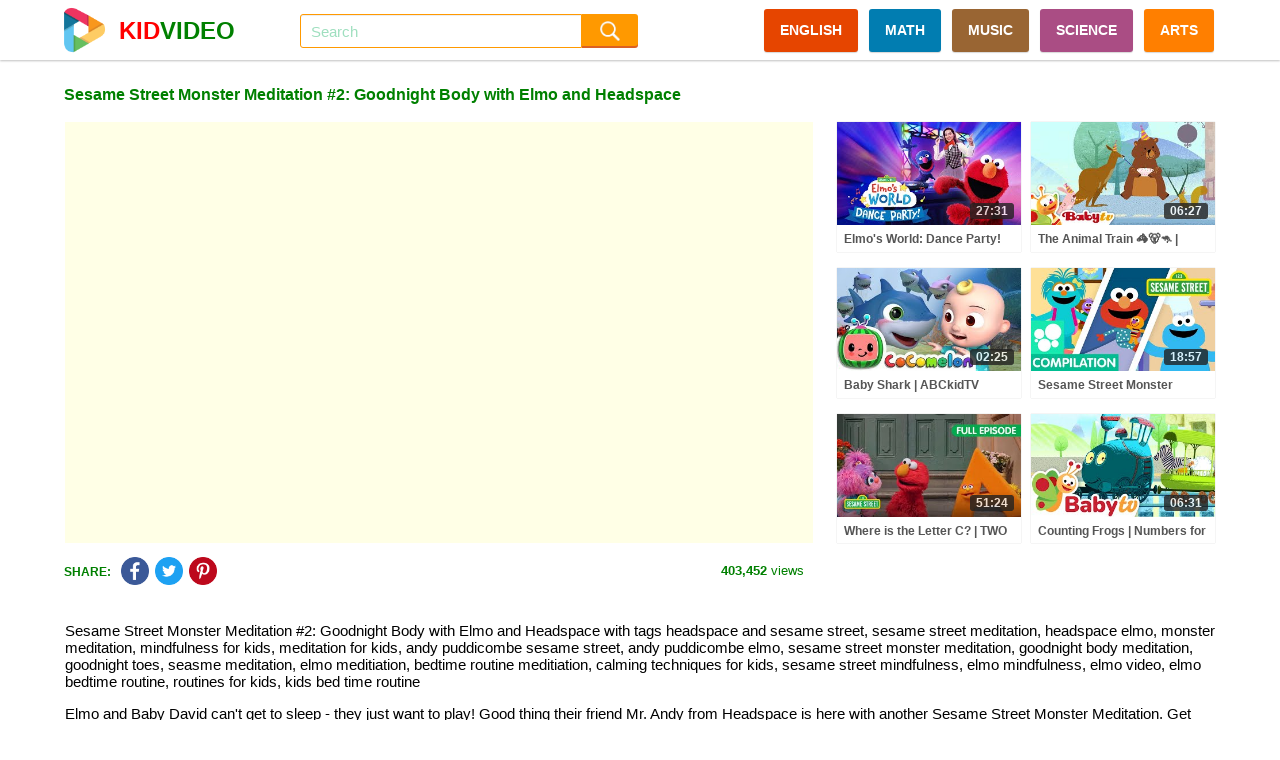

--- FILE ---
content_type: text/html; charset=UTF-8
request_url: https://kidvideo.org/video/sesame-street-monster-meditation-2-goodnight-body-with-elmo-and-headspace-i35562.html
body_size: 12529
content:
<!DOCTYPE html>
<html lang="en" xmlns="http://www.w3.org/1999/html">
<head>
    <meta http-equiv="content-type" content="text/html; charset=utf-8" />
    <meta http-equiv="content-language" content="en" />
    <meta name="revisit-after" content="1 days" />
    <meta name="robots" content="index,follow" />
    <meta name="description" content="Sesame Street Monster Meditation #2: Goodnight Body with Elmo and Headspace with tags headspace and sesame street, sesame street meditation, headspace elmo" />
    <meta name="keywords" content="headspace and sesame street, sesame street meditation, headspace elmo, monster meditation, mindfulness for kids, meditation for kids, andy puddicombe sesame street, andy puddicombe elmo, sesame street monster meditation, goodnight body meditation, goodnight toes, seasme meditation, elmo meditiation, bedtime routine meditiation, calming techniques for kids, sesame street mindfulness, elmo mindfulness, elmo video, elmo bedtime routine, routines for kids, kids bed time routine" />
    <meta name="viewport" content="width=device-width, initial-scale=1, maximum-scale=1, user-scalable=no">
    <meta property="og:url" content="https://kidvideo.org/video/sesame-street-monster-meditation-2-goodnight-body-with-elmo-and-headspace-i35562.html" />
    <meta property="fb:app_id" content="127256457945570" />
    <meta property="og:image" content="https://i.ytimg.com/vi/yhRWp0wOLyo/sddefault.jpg" />
    <meta property="og:image:url" content="https://i.ytimg.com/vi/yhRWp0wOLyo/sddefault.jpg" />
    <meta property="og:image:secure_url" content="https://i.ytimg.com/vi/yhRWp0wOLyo/sddefault.jpg" />
    <meta property="og:image:width" content="640" />
    <meta property="og:image:height" content="480" />
    <meta property="og:title" content="Sesame Street Monster Meditation #2: Goodnight Body with Elmo and Headspace - Videos For Kids" />
    <meta property="og:description" content="Sesame Street Monster Meditation #2: Goodnight Body with Elmo and Headspace with tags headspace and sesame street, sesame street meditation, headspace elmo" />
    <meta property="og:type" content="video.movie" />
    <meta property="og:site_name" content="Videos For Kids" />
    <link rel="stylesheet" type="text/css" href="https://kidvideo.org/template/css/style.min.css?v=10"/>
    <script type="text/javascript" src="https://kidvideo.org/template/js/jquery.min.js?v=2"></script>
    <script type="text/javascript" src="https://kidvideo.org/template/js/main.min.js?v=6"></script>
    <link rel="apple-touch-icon" sizes="57x57" href="https://kidvideo.org/template/img/apple-icon-57x57.png">
    <link rel="apple-touch-icon" sizes="60x60" href="https://kidvideo.org/template/img/apple-icon-60x60.png">
    <link rel="apple-touch-icon" sizes="72x72" href="https://kidvideo.org/template/img/apple-icon-72x72.png">
    <link rel="apple-touch-icon" sizes="76x76" href="https://kidvideo.org/template/img/apple-icon-76x76.png">
    <link rel="apple-touch-icon" sizes="114x114" href="https://kidvideo.org/template/img/apple-icon-114x114.png">
    <link rel="apple-touch-icon" sizes="120x120" href="https://kidvideo.org/template/img/apple-icon-120x120.png">
    <link rel="apple-touch-icon" sizes="144x144" href="https://kidvideo.org/template/img/apple-icon-144x144.png">
    <link rel="apple-touch-icon" sizes="152x152" href="https://kidvideo.org/template/img/apple-icon-152x152.png">
    <link rel="apple-touch-icon" sizes="180x180" href="https://kidvideo.org/template/img/apple-icon-180x180.png">
    <link rel="icon" type="image/png" sizes="192x192"  href="https://kidvideo.org/template/img/android-icon-192x192.png">
    <link rel="icon" type="image/png" sizes="32x32" href="https://kidvideo.org/template/img/favicon-32x32.png">
    <link rel="icon" type="image/png" sizes="96x96" href="https://kidvideo.org/template/img/favicon-96x96.png">
    <link rel="icon" type="image/png" sizes="16x16" href="https://kidvideo.org/template/img/favicon-16x16.png">
    <link rel="manifest" href="/manifest.json">
    <meta name="msapplication-TileColor" content="#ffffff">
    <meta name="msapplication-TileImage" content="https://kidvideo.org/template/img/ms-icon-144x144.png">
    <meta name="theme-color" content="#ffffff">
    <title>Sesame Street Monster Meditation #2: Goodnight Body with Elmo and Headspace - Videos For Kids</title>
</head>
<body>
<div id="main">
    <div class="header" id="header">
        <div class="header-content" id="header_content">
            <a href="/">
                <div class="header-avatar">
                    <img src="https://kidvideo.org/kidvideo.png" width="300" height="300" alt="kid video logo"/>
                </div>
                <div class="header-avatar-text"><span class="header-avatar-red">KID</span>VIDEO</div>
            </a>
            <div class="header-arrow-back" id="header_arrow_back"></div>
            <form method="get" action="/search.html" id="search_form" class="search">
                <div class="search-input" id="search_box">
                    <input id="search_input" name="q" autocomplete="off" placeholder="Search" value="">
                    <div id="search_overlay" class="search-overlay"></div>
                </div>
                <input type="submit" class="search-submit" value=""/>
            </form>
            <div class="menu">
                <a href="/video-english-for-kid.html" class="categories categories-english">ENGLISH</a>
                <a href="/video-math-for-kid.html" class="categories categories-math">MATH</a>
                <a href="/video-music-for-kid.html" class="categories categories-music">MUSIC</a>
                <a href="/video-science-for-kid.html" class="categories categories-science">SCIENCE</a>
                <a href="/video-arts-for-kid.html" class="categories categories-arts">ARTS</a>
            </div>
            <div class="bars" id="bars"></div>
            <div class="search-mobile" id="search_mobile"></div>
            <div class="clear"></div>
        </div>
    </div>
    <div class="content" id="content">
        <script type="text/javascript">
    var apiKey = '6491d97a8a0c3f7d07b1df5d83a83521';
    var tenantId = 'kidvideo';
    var easyrecApiUrl = 'https://kidvideo.org/easyrec-web/api/1.1/json/';
    $(document).ready(function () {
        loadItems('detail_related', '/video/sesame-street-monster-meditation-2-goodnight-body-with-elmo-and-headspace-i35562.html');
        logView(
            '35562',
            'https://kidvideo.org/video/sesame-street-monster-meditation-2-goodnight-body-with-elmo-and-headspace-i35562.html',
            'sesame-street-monster-meditation-2-goodnight-body-with-elmo-and-headspace'
        );
    });
</script>
<div class="detail-title" id="detail_title">
    <h1>Sesame Street Monster Meditation #2: Goodnight Body with Elmo and Headspace</h1>
</div>
<div class="detail-content">
    <div class="detail-video" id="detail_video">
        <iframe width="100%" height="100%" id="player"
                src="https://www.youtube.com/embed/yhRWp0wOLyo?autoplay=1&playsinline=1&showinfo=0&enablejsapi=1&rel=0&iv_load_policy=3&hl=en&modestbranding=1"
                frameborder="0" allowfullscreen allowtransparency allow="autoplay"
                sandbox="allow-scripts allow-same-origin"></iframe>
        <script type="text/javascript">
                        var qArrayIds = ['130014', '64896', '4200', '44312', '129888', '60725', '74848', '37178', '129720', '74743', '14811', '35153', '129558', '56167', '67442', '35954', '129443', '75094', '74856', '51191', '129214', '7020', '83928', '36351', '128891', '69548', '36724', '128873', '4157', '101914', '62529', '128872', '8545', '64247', '72333', '128871', '69307', '90287', '69226', '128870', '19584', '29410', '128869', '47146', '74849', '66415', '128868', '14154', '127440', '128649', '71709', '70342', '126529', '128244', '513', '98457', '125594', '128104', '40360', '124677', '127893', '97876', '122898', '127363', '32627', '122038'];
            var qArrayLegacyIds = ['mXqU957NmvI', '-mkFf1P3rco', '020g-0hhCAU', '3EKPfQYi7GQ', '5z98X1IzLik', 'qV_C2o-XsA0', '1IEGrjMC88M', '_mh12qNHbgk', 'S00dCJAP0Lw', '4E9TKNpNVUE', 'oyh7S8H4r4Y', 'J9nE4RE8uiQ', 'TkMISJ-tM1g', 'DbfMHLr79XM', 'KrMb4VTx88k', 'T6XDe9jPfrI', 'MGcev0x0lR0', 'huaf9iyMewI', 'I4o7caGRmwk', 'f7yZoPdhZ90', 'NYNkT2b4opY', 'NfAmCePbWUk', 'VvoO9-L1KA4', 'mQAWSXQ1xOU', 'cO1x0WYdGjI', 'lVlj0QxpEJo', '-N1Xm4pIeAg', 'vJ4e7Pgfz2w', 'fRgsZBzf-vM', 'VJFeS4P3xeg', 'YJsFrMajQmY', 'Stj804acO_Y', 'oS8ILJISg9A', 'GLu--zop0lc', 'yJ8NZhQFyZw', '8gmzMnzo1_4', 'kAsybjibFw0', 'ZNEECGSGWQg', 'yZ9uOKcuY1g', 'iw6XP9gWsDQ', 'W-P8UvOwvrY', 'x-6UCYoXGUQ', 'R2ggr-yWz2s', 'kg5WxBz66tY', 'mGgDKEVZXw8', '1GFRjCZRIcM', '_9BWusWvAFg', 'EJh_lovJVhs', '_DnDyY6uRt8', 'rOt_s0vlCrk', '-H3RP-I8iZM', 'ept6F8uIHAA', '0FjpT3O9U9c', 'i7jUMk7-37k', 'i_JQwhPKzdI', '21c1CrCZKOc', 'klGsSDpr1dE', '5RbZIzNPtVo', 'UgYRc2CVN_c', 'yEc-1VgaF2A', 'BUnvZg9YJLc', '5hTla05A4zI', 'TRC5S_c0nWQ', 'mYnZw5XDu4E', 'xkON-CretWs', 'WXKKprSwwUo'];
            var qPlayingId = '35562';
            var qPlayingLegacyId = 'yhRWp0wOLyo';
            var tag = document.createElement('script');
            tag.src = "https://www.youtube.com/iframe_api";
            var firstScriptTag = document.getElementsByTagName('script')[0];
            firstScriptTag.parentNode.insertBefore(tag, firstScriptTag);
            var player;

            function onYouTubeIframeAPIReady() {
                player = new YT.Player('player', {
                    events: {
                        'onStateChange': onPlayerStateChange,
                        'onError': onPlayerError
                    }
                });
            }

            function onPlayerStateChange(event) {
                if (typeof event.data == "undefined") {
                    return;
                }
                if (event.data === YT.PlayerState.ENDED) {
                    qPlayerNextItem();
                }
            }

            function onPlayerError(event) {
                if (typeof event.data == "undefined") {
                    return;
                }
                if (event.data === 100 || event.data === 101) {
                    $.ajax({
                        url: '/item/removed',
                        type: 'POST',
                        data: {'id': qPlayingId, 'legacyId': qPlayingLegacyId}
                    });
                }
                if (event.data === 100 || event.data === 101 || event.data === 150) {
                    qPlayerNextItem();
                }
            }

            function qPlayerNextItem() {
                var qNextId = qArrayIds.shift();
                var qNextLegacyId = qArrayLegacyIds.shift();
                if (typeof qNextLegacyId !== 'undefined' && qNextLegacyId !== ''
                    && typeof qNextId !== 'undefined' && qNextId !== '') {
                    qPlayingLegacyId = qNextLegacyId;
                    qPlayingId = qNextId;
                    player.loadVideoById(qNextLegacyId);
                }
            }
        </script>
    </div>
    <div class="detail-right">
                        <div class="item item-0">
                    <div class="item-image">
                        <a href="/video/elmo-s-world-dance-party-i130014.html">
                            <img src="https://i.ytimg.com/vi/mXqU957NmvI/mqdefault.jpg" alt="elmo s world dance party" onload="onloadImg(this, '130014', 'mXqU957NmvI');"/>
                        </a>
                        <div class="item-time number">27:31</div>
                    </div>
                    <div class="item-title">
                        <a href="/video/elmo-s-world-dance-party-i130014.html">Elmo's World: Dance Party!</a>
                    </div>
                </div>
                                <div class="item item-1">
                    <div class="item-image">
                        <a href="/video/the-animal-train-numbers-for-kids-kids-cartoon-babytv-i64896.html">
                            <img src="https://i.ytimg.com/vi/-mkFf1P3rco/mqdefault.jpg" alt="the animal train numbers for kids kids cartoon babytv" onload="onloadImg(this, '64896', '-mkFf1P3rco');"/>
                        </a>
                        <div class="item-time number">06:27</div>
                    </div>
                    <div class="item-title">
                        <a href="/video/the-animal-train-numbers-for-kids-kids-cartoon-babytv-i64896.html">The Animal Train 🦓​🐻​🦘​ | Numbers for Kids | Kids Cartoon | @BabyTV</a>
                    </div>
                </div>
                                <div class="item item-2">
                    <div class="item-image">
                        <a href="/video/baby-shark-abckidtv-nursery-rhymes-kids-songs-i4200.html">
                            <img src="https://i.ytimg.com/vi/020g-0hhCAU/mqdefault.jpg" alt="baby shark abckidtv nursery rhymes kids songs" onload="onloadImg(this, '4200', '020g-0hhCAU');"/>
                        </a>
                        <div class="item-time number">02:25</div>
                    </div>
                    <div class="item-title">
                        <a href="/video/baby-shark-abckidtv-nursery-rhymes-kids-songs-i4200.html">Baby Shark | ABCkidTV Nursery Rhymes & Kids Songs</a>
                    </div>
                </div>
                                <div class="item item-3">
                    <div class="item-image">
                        <a href="/video/sesame-street-monster-meditations-compilation-all-episodes-i44312.html">
                            <img src="https://i.ytimg.com/vi/3EKPfQYi7GQ/mqdefault.jpg" alt="sesame street monster meditations compilation all episodes" onload="onloadImg(this, '44312', '3EKPfQYi7GQ');"/>
                        </a>
                        <div class="item-time number">18:57</div>
                    </div>
                    <div class="item-title">
                        <a href="/video/sesame-street-monster-meditations-compilation-all-episodes-i44312.html">Sesame Street Monster Meditations Compilation | All Episodes</a>
                    </div>
                </div>
                                <div class="item item-4">
                    <div class="item-image">
                        <a href="/video/where-is-letter-c-two-sesame-street-full-episodes-i129888.html">
                            <img src="https://i.ytimg.com/vi/5z98X1IzLik/mqdefault.jpg" alt="where is letter c two sesame street full episodes" onload="onloadImg(this, '129888', '5z98X1IzLik');"/>
                        </a>
                        <div class="item-time number">51:24</div>
                    </div>
                    <div class="item-title">
                        <a href="/video/where-is-letter-c-two-sesame-street-full-episodes-i129888.html">Where is the Letter C? | TWO Sesame Street Full Episodes</a>
                    </div>
                </div>
                                <div class="item item-5">
                    <div class="item-image">
                        <a href="/video/counting-frogs-numbers-for-kids-cartoon-for-children-babytv-i60725.html">
                            <img src="https://i.ytimg.com/vi/qV_C2o-XsA0/mqdefault.jpg" alt="counting frogs numbers for kids cartoon for children babytv" onload="onloadImg(this, '60725', 'qV_C2o-XsA0');"/>
                        </a>
                        <div class="item-time number">06:31</div>
                    </div>
                    <div class="item-title">
                        <a href="/video/counting-frogs-numbers-for-kids-cartoon-for-children-babytv-i60725.html">Counting Frogs  | Numbers for Kids | Cartoon for Children | @BabyTV</a>
                    </div>
                </div>
                    </div>
    <div class="clear"></div>
</div>
<div class="detail-view">
        <div class="share-social">
        <div class="share-social-text">SHARE:</div>
        <div class="detail-facebook social-button" link="https://www.facebook.com/dialog/feed?app_id=127256457945570&display=popup&link=https%3A%2F%2Fkidvideo.org%2Fvideo%2Fsesame-street-monster-meditation-2-goodnight-body-with-elmo-and-headspace-i35562.html&redirect_uri=https%3A%2F%2Fkidvideo.org%2Fvideo%2Fsesame-street-monster-meditation-2-goodnight-body-with-elmo-and-headspace-i35562.html&picture=https%3A%2F%2Fi.ytimg.com%2Fvi%2FyhRWp0wOLyo%2Fmqdefault.jpg" title="Share Facebook">
            <img src="https://kidvideo.org/template/img/share_facebook.png" width="48" height="48" alt="kid video share facebook icon"/>
        </div>
        <div class="detail-twitter social-button" link="https://twitter.com/share?text=Sesame+Street+Monster+Meditation+%232%3A+Goodnight+Body+with+Elmo+and+Headspace&url=https%3A%2F%2Fkidvideo.org%2Fvideo%2Fsesame-street-monster-meditation-2-goodnight-body-with-elmo-and-headspace-i35562.html" title="Share Twitter">
            <img src="https://kidvideo.org/template/img/share_twitter.png" width="48" height="48" alt="kid video share twitter icon"/>
        </div>
        <div class="detail-pinterest social-button" link="https://pinterest.com/pin/create/button/?url=https%3A%2F%2Fkidvideo.org%2Fvideo%2Fsesame-street-monster-meditation-2-goodnight-body-with-elmo-and-headspace-i35562.html&media=https%3A%2F%2Fi.ytimg.com%2Fvi%2FyhRWp0wOLyo%2Fmqdefault.jpg&description=Sesame+Street+Monster+Meditation+%232%3A+Goodnight+Body+with+Elmo+and+Headspace" title="Share Pinterest">
            <img src="https://kidvideo.org/template/img/share_pinterest.png" width="48" height="48" alt="kid video share pinterest icon"/>
        </div>
    </div>
    <div class="detail-view-text">
        <span class="bold">403,452</span> views
    </div>
</div>
<div class="clear"></div>
    <div class="video-description">
        <p>Sesame Street Monster Meditation #2: Goodnight Body with Elmo and Headspace with tags headspace and sesame street, sesame street meditation, headspace elmo, monster meditation, mindfulness for kids, meditation for kids, andy puddicombe sesame street, andy puddicombe elmo, sesame street monster meditation, goodnight body meditation, goodnight toes, seasme meditation, elmo meditiation, bedtime routine meditiation, calming techniques for kids, sesame street mindfulness, elmo mindfulness, elmo video, elmo bedtime routine, routines for kids, kids bed time routine</p>
        <p>Elmo and Baby David can't get to sleep - they just want to play! Good thing their friend Mr. Andy from Headspace is here with another Sesame Street Monster Meditation. Get ready for bedtime by saying goodnight to the different parts of your body! Subscribe to the Sesame Street Channel here: http://www.youtube.com/subscription_center?add_user=SesameStreet For more fun games and videos for your preschooler in a safe, child-friendly environment, visit us at http://www.sesamestreet.org Sesame Street is a production of Sesame Workshop, a nonprofit educational organization. The Workshop produces Sesame Street programs, seen in over 150 countries, and other acclaimed shows, including The Electric Company.  Beyond television, the Workshop produces content for multiple media platforms on a wide range of issues including literacy and numeracy, emotional wellbeing, health and wellness, and respect and understanding.  Learn more at http://www.sesamestreet.org.</p>    </div>
<div class="detail-related" id="detail_related" totalItems="60">
                <div class="item">
                <div class="item-image">
                    <a href="/video/learn-to-talk-with-ms-rachel-learning-at-an-outdoor-playground-toddler-videos-toddler-shows-i74848.html">
                        <img src="https://i.ytimg.com/vi/1IEGrjMC88M/mqdefault.jpg" alt="learn to talk with ms rachel learning at an outdoor playground toddler videos toddler shows" onload="onloadImg(this, '74848', '1IEGrjMC88M');"/>
                    </a>
                    <div class="item-time number">1:01:05</div>
                </div>
                <div class="item-title">
                    <a href="/video/learn-to-talk-with-ms-rachel-learning-at-an-outdoor-playground-toddler-videos-toddler-shows-i74848.html">Learn To Talk with Ms Rachel - Learning at an Outdoor Playground - Toddler Videos - Toddler Shows</a>
                </div>
                <div class="item-info">
                    <div class="item-info-view">
                        <span class="bold number">52,934</span> views
                    </div>
                    <div class="item-info-create">2 years ago</div>
                    <div class="clear"></div>
                </div>
            </div>
                        <div class="item">
                <div class="item-image">
                    <a href="/video/sesame-street-monster-meditation-6-play-123-freeze-with-elmo-and-headspace-i37178.html">
                        <img src="https://i.ytimg.com/vi/_mh12qNHbgk/mqdefault.jpg" alt="sesame street monster meditation 6 play 123 freeze with elmo and headspace" onload="onloadImg(this, '37178', '_mh12qNHbgk');"/>
                    </a>
                    <div class="item-time number">03:08</div>
                </div>
                <div class="item-title">
                    <a href="/video/sesame-street-monster-meditation-6-play-123-freeze-with-elmo-and-headspace-i37178.html">Sesame Street Monster Meditation #6: Play 123 Freeze with Elmo and Headspace</a>
                </div>
                <div class="item-info">
                    <div class="item-info-view">
                        <span class="bold number">423,489</span> views
                    </div>
                    <div class="item-info-create">5 years ago</div>
                    <div class="clear"></div>
                </div>
            </div>
                        <div class="item">
                <div class="item-image">
                    <a href="/video/elmo-mails-letter-two-sesame-street-full-episodes-i129720.html">
                        <img src="https://i.ytimg.com/vi/S00dCJAP0Lw/mqdefault.jpg" alt="elmo mails letter two sesame street full episodes" onload="onloadImg(this, '129720', 'S00dCJAP0Lw');"/>
                    </a>
                    <div class="item-time number">51:24</div>
                </div>
                <div class="item-title">
                    <a href="/video/elmo-mails-letter-two-sesame-street-full-episodes-i129720.html">Elmo Mails a Letter! | TWO Sesame Street Full Episodes</a>
                </div>
                <div class="item-info">
                    <div class="item-info-view">
                        <span class="bold number">49,698</span> views
                    </div>
                    <div class="item-info-create">11 days ago</div>
                    <div class="clear"></div>
                </div>
            </div>
                        <div class="item">
                <div class="item-image">
                    <a href="/video/seesaw-with-charlie-the-shapes-shapes-for-toddlers-cartoons-babytv-i74743.html">
                        <img src="https://i.ytimg.com/vi/4E9TKNpNVUE/mqdefault.jpg" alt="seesaw with charlie the shapes shapes for toddlers cartoons babytv" onload="onloadImg(this, '74743', '4E9TKNpNVUE');"/>
                    </a>
                    <div class="item-time number">05:46</div>
                </div>
                <div class="item-title">
                    <a href="/video/seesaw-with-charlie-the-shapes-shapes-for-toddlers-cartoons-babytv-i74743.html">🔺 Seesaw with Charlie & the Shapes​🔻​ Shapes for Toddlers | Cartoons @BabyTV</a>
                </div>
                <div class="item-info">
                    <div class="item-info-view">
                        <span class="bold number">32,705</span> views
                    </div>
                    <div class="item-info-create">2 years ago</div>
                    <div class="clear"></div>
                </div>
            </div>
                        <div class="item">
                <div class="item-image">
                    <a href="/video/sick-song-more-nursery-rhymes-cocomelon-abckidtv-i14811.html">
                        <img src="https://i.ytimg.com/vi/oyh7S8H4r4Y/mqdefault.jpg" alt="sick song more nursery rhymes cocomelon abckidtv" onload="onloadImg(this, '14811', 'oyh7S8H4r4Y');"/>
                    </a>
                    <div class="item-time number">32:45</div>
                </div>
                <div class="item-title">
                    <a href="/video/sick-song-more-nursery-rhymes-cocomelon-abckidtv-i14811.html">Sick Song | +More Nursery Rhymes - Cocomelon (ABCkidTV)</a>
                </div>
                <div class="item-info">
                    <div class="item-info-view">
                        <span class="bold number">683,724</span> views
                    </div>
                    <div class="item-info-create">7 years ago</div>
                    <div class="clear"></div>
                </div>
            </div>
                        <div class="item">
                <div class="item-image">
                    <a href="/video/sesame-street-i-sense-with-cookie-monster-monster-meditation-1-i35153.html">
                        <img src="https://i.ytimg.com/vi/J9nE4RE8uiQ/mqdefault.jpg" alt="sesame street i sense with cookie monster monster meditation 1" onload="onloadImg(this, '35153', 'J9nE4RE8uiQ');"/>
                    </a>
                    <div class="item-time number">03:07</div>
                </div>
                <div class="item-title">
                    <a href="/video/sesame-street-i-sense-with-cookie-monster-monster-meditation-1-i35153.html">Sesame Street: I-Sense with Cookie Monster | Monster Meditation #1</a>
                </div>
                <div class="item-info">
                    <div class="item-info-view">
                        <span class="bold number">304,590</span> views
                    </div>
                    <div class="item-info-create">5 years ago</div>
                    <div class="clear"></div>
                </div>
            </div>
                        <div class="item">
                <div class="item-image">
                    <a href="/video/good-morning-songs-elmo-friends-sesame-street-compilation-i129558.html">
                        <img src="https://i.ytimg.com/vi/TkMISJ-tM1g/mqdefault.jpg" alt="good morning songs elmo friends sesame street compilation" onload="onloadImg(this, '129558', 'TkMISJ-tM1g');"/>
                    </a>
                    <div class="item-time number">14:01</div>
                </div>
                <div class="item-title">
                    <a href="/video/good-morning-songs-elmo-friends-sesame-street-compilation-i129558.html">Good Morning Songs with Elmo and Friends! | Sesame Street Compilation</a>
                </div>
                <div class="item-info">
                    <div class="item-info-view">
                        <span class="bold number">36,165</span> views
                    </div>
                    <div class="item-info-create">13 days ago</div>
                    <div class="clear"></div>
                </div>
            </div>
                        <div class="item">
                <div class="item-image">
                    <a href="/video/counting-monkeys-numbers-for-kids-cartoon-for-children-babytv-i56167.html">
                        <img src="https://i.ytimg.com/vi/DbfMHLr79XM/mqdefault.jpg" alt="counting monkeys numbers for kids cartoon for children babytv" onload="onloadImg(this, '56167', 'DbfMHLr79XM');"/>
                    </a>
                    <div class="item-time number">06:31</div>
                </div>
                <div class="item-title">
                    <a href="/video/counting-monkeys-numbers-for-kids-cartoon-for-children-babytv-i56167.html">Counting Monkeys  | Numbers for Kids | Cartoon for Children | @BabyTV</a>
                </div>
                <div class="item-info">
                    <div class="item-info-view">
                        <span class="bold number">245,435</span> views
                    </div>
                    <div class="item-info-create">2 years ago</div>
                    <div class="clear"></div>
                </div>
            </div>
                        <div class="item">
                <div class="item-image">
                    <a href="/video/best-baby-shark-songs-compilation-songs-for-kids-pinkfong-official-i67442.html">
                        <img src="https://i.ytimg.com/vi/KrMb4VTx88k/mqdefault.jpg" alt="best baby shark songs compilation songs for kids pinkfong official" onload="onloadImg(this, '67442', 'KrMb4VTx88k');"/>
                    </a>
                    <div class="item-time number">11:38</div>
                </div>
                <div class="item-title">
                    <a href="/video/best-baby-shark-songs-compilation-songs-for-kids-pinkfong-official-i67442.html">[BEST] Baby Shark Songs Compilation | Songs for Kids | Pinkfong Official</a>
                </div>
                <div class="item-info">
                    <div class="item-info-view">
                        <span class="bold number">35,617</span> views
                    </div>
                    <div class="item-info-create">2 years ago</div>
                    <div class="clear"></div>
                </div>
            </div>
                        <div class="item">
                <div class="item-image">
                    <a href="/video/sesame-street-monster-meditation-3-focus-rhyme-with-grover-and-headspace-i35954.html">
                        <img src="https://i.ytimg.com/vi/T6XDe9jPfrI/mqdefault.jpg" alt="sesame street monster meditation 3 focus rhyme with grover and headspace" onload="onloadImg(this, '35954', 'T6XDe9jPfrI');"/>
                    </a>
                    <div class="item-time number">03:16</div>
                </div>
                <div class="item-title">
                    <a href="/video/sesame-street-monster-meditation-3-focus-rhyme-with-grover-and-headspace-i35954.html">Sesame Street Monster Meditation #3: Focus Rhyme with Grover and Headspace</a>
                </div>
                <div class="item-info">
                    <div class="item-info-view">
                        <span class="bold number">272,687</span> views
                    </div>
                    <div class="item-info-create">5 years ago</div>
                    <div class="clear"></div>
                </div>
            </div>
                        <div class="item">
                <div class="item-image">
                    <a href="/video/move-groove-sesame-street-three-sesame-street-full-episodes-i129443.html">
                        <img src="https://i.ytimg.com/vi/MGcev0x0lR0/mqdefault.jpg" alt="move groove sesame street three sesame street full episodes" onload="onloadImg(this, '129443', 'MGcev0x0lR0');"/>
                    </a>
                    <div class="item-time number">1:16:47</div>
                </div>
                <div class="item-title">
                    <a href="/video/move-groove-sesame-street-three-sesame-street-full-episodes-i129443.html">Move and Groove on Sesame Street! | THREE Sesame Street Full Episodes</a>
                </div>
                <div class="item-info">
                    <div class="item-info-view">
                        <span class="bold number">31,929</span> views
                    </div>
                    <div class="item-info-create">14 days ago</div>
                    <div class="clear"></div>
                </div>
            </div>
                        <div class="item">
                <div class="item-image">
                    <a href="/video/letter-d-the-dentist-english-alphabet-for-toddlers-full-episode-babytv-i75094.html">
                        <img src="https://i.ytimg.com/vi/huaf9iyMewI/mqdefault.jpg" alt="letter d the dentist english alphabet for toddlers full episode babytv" onload="onloadImg(this, '75094', 'huaf9iyMewI');"/>
                    </a>
                    <div class="item-time number">06:01</div>
                </div>
                <div class="item-title">
                    <a href="/video/letter-d-the-dentist-english-alphabet-for-toddlers-full-episode-babytv-i75094.html">Letter D the Dentist 🦷​| English Alphabet for Toddlers ​🔠 | Full Episode @BabyTV</a>
                </div>
                <div class="item-info">
                    <div class="item-info-view">
                        <span class="bold number">21,143</span> views
                    </div>
                    <div class="item-info-create">2 years ago</div>
                    <div class="clear"></div>
                </div>
            </div>
                        <div class="item">
                <div class="item-image">
                    <a href="/video/preschool-for-littles-by-songs-for-littles-letter-b-part-2-ms-rachel-visits-the-beach-i74856.html">
                        <img src="https://i.ytimg.com/vi/I4o7caGRmwk/mqdefault.jpg" alt="preschool for littles by songs for littles letter b part 2 ms rachel visits the beach" onload="onloadImg(this, '74856', 'I4o7caGRmwk');"/>
                    </a>
                    <div class="item-time number">1:08:02</div>
                </div>
                <div class="item-title">
                    <a href="/video/preschool-for-littles-by-songs-for-littles-letter-b-part-2-ms-rachel-visits-the-beach-i74856.html">Preschool for Littles by Songs for Littles - Letter B Part 2 - Ms Rachel Visits the Beach</a>
                </div>
                <div class="item-info">
                    <div class="item-info-view">
                        <span class="bold number">39,976</span> views
                    </div>
                    <div class="item-info-create">2 years ago</div>
                    <div class="clear"></div>
                </div>
            </div>
                        <div class="item">
                <div class="item-image">
                    <a href="/video/elmos-choo-choo-goodnight-world-podcast-with-headspace-i51191.html">
                        <img src="https://i.ytimg.com/vi/f7yZoPdhZ90/mqdefault.jpg" alt="elmos choo choo goodnight world podcast with headspace" onload="onloadImg(this, '51191', 'f7yZoPdhZ90');"/>
                    </a>
                    <div class="item-time number">18:07</div>
                </div>
                <div class="item-title">
                    <a href="/video/elmos-choo-choo-goodnight-world-podcast-with-headspace-i51191.html">Elmo's Choo Choo | Goodnight, World! Podcast with Headspace</a>
                </div>
                <div class="item-info">
                    <div class="item-info-view">
                        <span class="bold number">227,091</span> views
                    </div>
                    <div class="item-info-create">3 years ago</div>
                    <div class="clear"></div>
                </div>
            </div>
                        <div class="item">
                <div class="item-image">
                    <a href="/video/new-year-s-eve-countdown-elmo-1-hour-sesame-street-party-i129214.html">
                        <img src="https://i.ytimg.com/vi/NYNkT2b4opY/mqdefault.jpg" alt="new year s eve countdown elmo 1 hour sesame street party" onload="onloadImg(this, '129214', 'NYNkT2b4opY');"/>
                    </a>
                    <div class="item-time number">55:49</div>
                </div>
                <div class="item-title">
                    <a href="/video/new-year-s-eve-countdown-elmo-1-hour-sesame-street-party-i129214.html">New Year's Eve Countdown with Elmo! | 1 HOUR Sesame Street Party Compilation</a>
                </div>
                <div class="item-info">
                    <div class="item-info-view">
                        <span class="bold number">41,274</span> views
                    </div>
                    <div class="item-info-create">16 days ago</div>
                    <div class="clear"></div>
                </div>
            </div>
                        <div class="item">
                <div class="item-image">
                    <a href="/video/baby-shark-2-hide-and-seek-abckidtv-nursery-rhymes-kids-songs-i7020.html">
                        <img src="https://i.ytimg.com/vi/NfAmCePbWUk/mqdefault.jpg" alt="baby shark 2 hide and seek abckidtv nursery rhymes kids songs" onload="onloadImg(this, '7020', 'NfAmCePbWUk');"/>
                    </a>
                    <div class="item-time number">02:28</div>
                </div>
                <div class="item-title">
                    <a href="/video/baby-shark-2-hide-and-seek-abckidtv-nursery-rhymes-kids-songs-i7020.html">Baby Shark 2 - Hide and Seek | ABCkidTV Nursery Rhymes & Kids Songs</a>
                </div>
                <div class="item-info">
                    <div class="item-info-view">
                        <span class="bold number">326,379</span> views
                    </div>
                    <div class="item-info-create">7 years ago</div>
                    <div class="clear"></div>
                </div>
            </div>
                        <div class="item">
                <div class="item-image">
                    <a href="/video/learn-to-talk-with-ms-rachel-toddler-learning-video-learn-colors-numbers-emotions-feelings-i83928.html">
                        <img src="https://i.ytimg.com/vi/VvoO9-L1KA4/mqdefault.jpg" alt="learn to talk with ms rachel toddler learning video learn colors numbers emotions feelings" onload="onloadImg(this, '83928', 'VvoO9-L1KA4');"/>
                    </a>
                    <div class="item-time number">1:00:21</div>
                </div>
                <div class="item-title">
                    <a href="/video/learn-to-talk-with-ms-rachel-toddler-learning-video-learn-colors-numbers-emotions-feelings-i83928.html">Learn To Talk with Ms Rachel - Toddler Learning Video - Learn Colors, Numbers, Emotions & Feelings</a>
                </div>
                <div class="item-info">
                    <div class="item-info-view">
                        <span class="bold number">43,046</span> views
                    </div>
                    <div class="item-info-create">1 years ago</div>
                    <div class="clear"></div>
                </div>
            </div>
                        <div class="item">
                <div class="item-image">
                    <a href="/video/sesame-street-monster-meditation-4-try-try-again-with-two-headed-monster-and-headspace-i36351.html">
                        <img src="https://i.ytimg.com/vi/mQAWSXQ1xOU/mqdefault.jpg" alt="sesame street monster meditation 4 try try again with two headed monster and headspace" onload="onloadImg(this, '36351', 'mQAWSXQ1xOU');"/>
                    </a>
                    <div class="item-time number">03:11</div>
                </div>
                <div class="item-title">
                    <a href="/video/sesame-street-monster-meditation-4-try-try-again-with-two-headed-monster-and-headspace-i36351.html">Sesame Street Monster Meditation #4: Try Try Again with Two-Headed Monster and Headspace</a>
                </div>
                <div class="item-info">
                    <div class="item-info-view">
                        <span class="bold number">127,977</span> views
                    </div>
                    <div class="item-info-create">5 years ago</div>
                    <div class="clear"></div>
                </div>
            </div>
                        <div class="item">
                <div class="item-image">
                    <a href="/video/abby-rosita-zoe-make-story-sesame-street-full-episode-i128891.html">
                        <img src="https://i.ytimg.com/vi/cO1x0WYdGjI/mqdefault.jpg" alt="abby rosita zoe make story sesame street full episode" onload="onloadImg(this, '128891', 'cO1x0WYdGjI');"/>
                    </a>
                    <div class="item-time number">25:59</div>
                </div>
                <div class="item-title">
                    <a href="/video/abby-rosita-zoe-make-story-sesame-street-full-episode-i128891.html">Abby, Rosita, and Zoe Make a Story! | Sesame Street Full Episode</a>
                </div>
                <div class="item-info">
                    <div class="item-info-view">
                        <span class="bold number">49,891</span> views
                    </div>
                    <div class="item-info-create">19 days ago</div>
                    <div class="clear"></div>
                </div>
            </div>
                        <div class="item">
                <div class="item-image">
                    <a href="/video/wheels-on-the-bus-ceces-pretend-play-version-cocomelon-nursery-rhymes-kids-songs-i69548.html">
                        <img src="https://i.ytimg.com/vi/lVlj0QxpEJo/mqdefault.jpg" alt="wheels on the bus ceces pretend play version cocomelon nursery rhymes kids songs" onload="onloadImg(this, '69548', 'lVlj0QxpEJo');"/>
                    </a>
                    <div class="item-time number">03:14</div>
                </div>
                <div class="item-title">
                    <a href="/video/wheels-on-the-bus-ceces-pretend-play-version-cocomelon-nursery-rhymes-kids-songs-i69548.html">Wheels on the Bus (Cece's Pretend Play Version) | CoComelon Nursery Rhymes & Kids Songs</a>
                </div>
                <div class="item-info">
                    <div class="item-info-view">
                        <span class="bold number">25,803</span> views
                    </div>
                    <div class="item-info-create">2 years ago</div>
                    <div class="clear"></div>
                </div>
            </div>
                        <div class="item">
                <div class="item-image">
                    <a href="/video/sesame-street-monster-meditation-5-belly-buddy-breathing-with-rosita-and-headspace-i36724.html">
                        <img src="https://i.ytimg.com/vi/-N1Xm4pIeAg/mqdefault.jpg" alt="sesame street monster meditation 5 belly buddy breathing with rosita and headspace" onload="onloadImg(this, '36724', '-N1Xm4pIeAg');"/>
                    </a>
                    <div class="item-time number">03:07</div>
                </div>
                <div class="item-title">
                    <a href="/video/sesame-street-monster-meditation-5-belly-buddy-breathing-with-rosita-and-headspace-i36724.html">Sesame Street Monster Meditation #5: Belly Buddy Breathing with Rosita and Headspace</a>
                </div>
                <div class="item-info">
                    <div class="item-info-view">
                        <span class="bold number">457,904</span> views
                    </div>
                    <div class="item-info-create">5 years ago</div>
                    <div class="clear"></div>
                </div>
            </div>
                        <div class="item">
                <div class="item-image">
                    <a href="/video/elmo-abby-s-monster-race-sesame-street-full-episode-i128873.html">
                        <img src="https://i.ytimg.com/vi/vJ4e7Pgfz2w/mqdefault.jpg" alt="elmo abby s monster race sesame street full episode" onload="onloadImg(this, '128873', 'vJ4e7Pgfz2w');"/>
                    </a>
                    <div class="item-time number">25:59</div>
                </div>
                <div class="item-title">
                    <a href="/video/elmo-abby-s-monster-race-sesame-street-full-episode-i128873.html">Elmo and Abby's Monster Race | Sesame Street Full Episode</a>
                </div>
                <div class="item-info">
                    <div class="item-info-view">
                        <span class="bold number">28,756</span> views
                    </div>
                    <div class="item-info-create">19 days ago</div>
                    <div class="clear"></div>
                </div>
            </div>
                        <div class="item">
                <div class="item-image">
                    <a href="/video/the-bumble-nums-make-boogie-down-baba-ganoush-cartoon-for-kids-i4157.html">
                        <img src="https://i.ytimg.com/vi/fRgsZBzf-vM/mqdefault.jpg" alt="the bumble nums make boogie down baba ganoush cartoon for kids" onload="onloadImg(this, '4157', 'fRgsZBzf-vM');"/>
                    </a>
                    <div class="item-time number">04:50</div>
                </div>
                <div class="item-title">
                    <a href="/video/the-bumble-nums-make-boogie-down-baba-ganoush-cartoon-for-kids-i4157.html">The Bumble Nums Make Boogie Down Baba Ganoush | Cartoon For Kids</a>
                </div>
                <div class="item-info">
                    <div class="item-info-view">
                        <span class="bold number">371,620</span> views
                    </div>
                    <div class="item-info-create">8 years ago</div>
                    <div class="clear"></div>
                </div>
            </div>
                        <div class="item">
                <div class="item-image">
                    <a href="/video/wheels-on-the-bus-song-more-kids-rhymes-cartoon-videos-for-babies-i101914.html">
                        <img src="https://i.ytimg.com/vi/VJFeS4P3xeg/mqdefault.jpg" alt="wheels on the bus song more kids rhymes cartoon videos for babies" onload="onloadImg(this, '101914', 'VJFeS4P3xeg');"/>
                    </a>
                    <div class="item-time number">1:01:14</div>
                </div>
                <div class="item-title">
                    <a href="/video/wheels-on-the-bus-song-more-kids-rhymes-cartoon-videos-for-babies-i101914.html">Wheels on the Bus Song + More Kids Rhymes & Cartoon Videos for Babies</a>
                </div>
                <div class="item-info">
                    <div class="item-info-view">
                        <span class="bold number">17,905</span> views
                    </div>
                    <div class="item-info-create">9 months ago</div>
                    <div class="clear"></div>
                </div>
            </div>
                        <div class="item">
                <div class="item-image">
                    <a href="/video/sesame-street-goodnight-body-with-elmo-in-american-sign-language-i62529.html">
                        <img src="https://i.ytimg.com/vi/YJsFrMajQmY/mqdefault.jpg" alt="sesame street goodnight body with elmo in american sign language" onload="onloadImg(this, '62529', 'YJsFrMajQmY');"/>
                    </a>
                    <div class="item-time number">03:08</div>
                </div>
                <div class="item-title">
                    <a href="/video/sesame-street-goodnight-body-with-elmo-in-american-sign-language-i62529.html">Sesame Street: Goodnight Body with Elmo in American Sign Language</a>
                </div>
                <div class="item-info">
                    <div class="item-info-view">
                        <span class="bold number">27,247</span> views
                    </div>
                    <div class="item-info-create">2 years ago</div>
                    <div class="clear"></div>
                </div>
            </div>
                        <div class="item">
                <div class="item-image">
                    <a href="/video/elmo-learns-wait-his-turn-sesame-street-full-episode-i128872.html">
                        <img src="https://i.ytimg.com/vi/Stj804acO_Y/mqdefault.jpg" alt="elmo learns wait his turn sesame street full episode" onload="onloadImg(this, '128872', 'Stj804acO_Y');"/>
                    </a>
                    <div class="item-time number">25:59</div>
                </div>
                <div class="item-title">
                    <a href="/video/elmo-learns-wait-his-turn-sesame-street-full-episode-i128872.html">Elmo Learns to Wait His Turn! | Sesame Street Full Episode</a>
                </div>
                <div class="item-info">
                    <div class="item-info-view">
                        <span class="bold number">26,459</span> views
                    </div>
                    <div class="item-info-create">19 days ago</div>
                    <div class="clear"></div>
                </div>
            </div>
                        <div class="item">
                <div class="item-image">
                    <a href="/video/bingo-more-nursery-rhymes-kids-songs-abckidtv-i8545.html">
                        <img src="https://i.ytimg.com/vi/oS8ILJISg9A/mqdefault.jpg" alt="bingo more nursery rhymes kids songs abckidtv" onload="onloadImg(this, '8545', 'oS8ILJISg9A');"/>
                    </a>
                    <div class="item-time number">36:22</div>
                </div>
                <div class="item-title">
                    <a href="/video/bingo-more-nursery-rhymes-kids-songs-abckidtv-i8545.html">Bingo | +More Nursery Rhymes & Kids Songs - ABCkidTV</a>
                </div>
                <div class="item-info">
                    <div class="item-info-view">
                        <span class="bold number">211,342</span> views
                    </div>
                    <div class="item-info-create">7 years ago</div>
                    <div class="clear"></div>
                </div>
            </div>
                        <div class="item">
                <div class="item-image">
                    <a href="/video/happy-birthday-to-you-song-60-minute-birthday-song-baby-shark-remix-pinkfong-songs-for-kids-i64247.html">
                        <img src="https://i.ytimg.com/vi/GLu--zop0lc/mqdefault.jpg" alt="happy birthday to you song 60 minute birthday song baby shark remix pinkfong songs for kids" onload="onloadImg(this, '64247', 'GLu--zop0lc');"/>
                    </a>
                    <div class="item-time number">1:03:35</div>
                </div>
                <div class="item-title">
                    <a href="/video/happy-birthday-to-you-song-60-minute-birthday-song-baby-shark-remix-pinkfong-songs-for-kids-i64247.html">Happy Birthday to You Song | 60 Minute Birthday Song | Baby Shark Remix | Pinkfong Songs for Kids</a>
                </div>
                <div class="item-info">
                    <div class="item-info-view">
                        <span class="bold number">17,911</span> views
                    </div>
                    <div class="item-info-create">2 years ago</div>
                    <div class="clear"></div>
                </div>
            </div>
                        <div class="item">
                <div class="item-image">
                    <a href="/video/elmos-christmas-story-goodnight-world-a-podcast-for-kids-with-headspace-i72333.html">
                        <img src="https://i.ytimg.com/vi/yJ8NZhQFyZw/mqdefault.jpg" alt="elmos christmas story goodnight world a podcast for kids with headspace" onload="onloadImg(this, '72333', 'yJ8NZhQFyZw');"/>
                    </a>
                    <div class="item-time number">20:01</div>
                </div>
                <div class="item-title">
                    <a href="/video/elmos-christmas-story-goodnight-world-a-podcast-for-kids-with-headspace-i72333.html">Elmo's Christmas Story | Goodnight, World! A Podcast for Kids with Headspace</a>
                </div>
                <div class="item-info">
                    <div class="item-info-view">
                        <span class="bold number">41,483</span> views
                    </div>
                    <div class="item-info-create">2 years ago</div>
                    <div class="clear"></div>
                </div>
            </div>
                        <div class="item">
                <div class="item-image">
                    <a href="/video/elmo-super-foods-sesame-street-full-episode-i128871.html">
                        <img src="https://i.ytimg.com/vi/8gmzMnzo1_4/mqdefault.jpg" alt="elmo super foods sesame street full episode" onload="onloadImg(this, '128871', '8gmzMnzo1_4');"/>
                    </a>
                    <div class="item-time number">25:59</div>
                </div>
                <div class="item-title">
                    <a href="/video/elmo-super-foods-sesame-street-full-episode-i128871.html">Elmo and the Super Foods! | Sesame Street Full Episode</a>
                </div>
                <div class="item-info">
                    <div class="item-info-view">
                        <span class="bold number">48,029</span> views
                    </div>
                    <div class="item-info-create">19 days ago</div>
                    <div class="clear"></div>
                </div>
            </div>
                        <div class="item">
                <div class="item-image">
                    <a href="/video/123-monkeys-numbers-for-kids-cartoon-for-children-babytv-i69307.html">
                        <img src="https://i.ytimg.com/vi/kAsybjibFw0/mqdefault.jpg" alt="123 monkeys numbers for kids cartoon for children babytv" onload="onloadImg(this, '69307', 'kAsybjibFw0');"/>
                    </a>
                    <div class="item-time number">06:31</div>
                </div>
                <div class="item-title">
                    <a href="/video/123-monkeys-numbers-for-kids-cartoon-for-children-babytv-i69307.html">1,2,3 Monkeys 🙈​🙉​🙊​ | Numbers for Kids | Cartoon for Children | @BabyTV</a>
                </div>
                <div class="item-info">
                    <div class="item-info-view">
                        <span class="bold number">28,259</span> views
                    </div>
                    <div class="item-info-create">2 years ago</div>
                    <div class="clear"></div>
                </div>
            </div>
                        <div class="item">
                <div class="item-image">
                    <a href="/video/cocomelon-pet-animal-medley-with-bingo-jellybean-more-cocomelon-nursery-rhymes-songs-i90287.html">
                        <img src="https://i.ytimg.com/vi/ZNEECGSGWQg/mqdefault.jpg" alt="cocomelon pet animal medley with bingo jellybean more cocomelon nursery rhymes songs" onload="onloadImg(this, '90287', 'ZNEECGSGWQg');"/>
                    </a>
                    <div class="item-time number">45:43</div>
                </div>
                <div class="item-title">
                    <a href="/video/cocomelon-pet-animal-medley-with-bingo-jellybean-more-cocomelon-nursery-rhymes-songs-i90287.html">CoComelon Pet Animal Medley with Bingo & Jellybean! 🐾 + MORE CoComelon Nursery Rhymes & Songs</a>
                </div>
                <div class="item-info">
                    <div class="item-info-view">
                        <span class="bold number">23,764</span> views
                    </div>
                    <div class="item-info-create">1 years ago</div>
                    <div class="clear"></div>
                </div>
            </div>
                        <div class="item">
                <div class="item-image">
                    <a href="/video/elmo-learns-dance-yoga-emotions-belly-breathing-more-1-hour-sesame-street-compilation-i69226.html">
                        <img src="https://i.ytimg.com/vi/yZ9uOKcuY1g/mqdefault.jpg" alt="elmo learns dance yoga emotions belly breathing more 1 hour sesame street compilation" onload="onloadImg(this, '69226', 'yZ9uOKcuY1g');"/>
                    </a>
                    <div class="item-time number">1:15:17</div>
                </div>
                <div class="item-title">
                    <a href="/video/elmo-learns-dance-yoga-emotions-belly-breathing-more-1-hour-sesame-street-compilation-i69226.html">Elmo Learns Dance, Yoga, Emotions, Belly Breathing & MORE | 1 HOUR Sesame Street Compilation</a>
                </div>
                <div class="item-info">
                    <div class="item-info-view">
                        <span class="bold number">11,617</span> views
                    </div>
                    <div class="item-info-create">2 years ago</div>
                    <div class="clear"></div>
                </div>
            </div>
                        <div class="item">
                <div class="item-image">
                    <a href="/video/counting-booth-elmo-abby-sesame-street-full-episode-i128870.html">
                        <img src="https://i.ytimg.com/vi/iw6XP9gWsDQ/mqdefault.jpg" alt="counting booth elmo abby sesame street full episode" onload="onloadImg(this, '128870', 'iw6XP9gWsDQ');"/>
                    </a>
                    <div class="item-time number">25:59</div>
                </div>
                <div class="item-title">
                    <a href="/video/counting-booth-elmo-abby-sesame-street-full-episode-i128870.html">The Counting Booth with Elmo and Abby | Sesame Street Full Episode</a>
                </div>
                <div class="item-info">
                    <div class="item-info-view">
                        <span class="bold number">21,147</span> views
                    </div>
                    <div class="item-info-create">19 days ago</div>
                    <div class="clear"></div>
                </div>
            </div>
                        <div class="item">
                <div class="item-image">
                    <a href="/video/rock-a-bye-baby-more-nursery-rhymes-cocomelon-i19584.html">
                        <img src="https://i.ytimg.com/vi/W-P8UvOwvrY/mqdefault.jpg" alt="rock a bye baby more nursery rhymes cocomelon" onload="onloadImg(this, '19584', 'W-P8UvOwvrY');"/>
                    </a>
                    <div class="item-time number">36:27</div>
                </div>
                <div class="item-title">
                    <a href="/video/rock-a-bye-baby-more-nursery-rhymes-cocomelon-i19584.html">Rock-A-Bye Baby +More Nursery Rhymes - CoCoMelon</a>
                </div>
                <div class="item-info">
                    <div class="item-info-view">
                        <span class="bold number">531,570</span> views
                    </div>
                    <div class="item-info-create">7 years ago</div>
                    <div class="clear"></div>
                </div>
            </div>
                        <div class="item">
                <div class="item-image">
                    <a href="/video/sesame-street-bedtime-song-1-2-3-good-night-i29410.html">
                        <img src="https://i.ytimg.com/vi/x-6UCYoXGUQ/mqdefault.jpg" alt="sesame street bedtime song 1 2 3 good night" onload="onloadImg(this, '29410', 'x-6UCYoXGUQ');"/>
                    </a>
                    <div class="item-time number">02:33</div>
                </div>
                <div class="item-title">
                    <a href="/video/sesame-street-bedtime-song-1-2-3-good-night-i29410.html">Sesame Street: Bedtime Song | 1, 2, 3 Good Night</a>
                </div>
                <div class="item-info">
                    <div class="item-info-view">
                        <span class="bold number">280,140</span> views
                    </div>
                    <div class="item-info-create">6 years ago</div>
                    <div class="clear"></div>
                </div>
            </div>
                        <div class="item">
                <div class="item-image">
                    <a href="/video/let-s-use-tools-solve-problems-sesame-street-full-episode-i128869.html">
                        <img src="https://i.ytimg.com/vi/R2ggr-yWz2s/mqdefault.jpg" alt="let s use tools solve problems sesame street full episode" onload="onloadImg(this, '128869', 'R2ggr-yWz2s');"/>
                    </a>
                    <div class="item-time number">25:59</div>
                </div>
                <div class="item-title">
                    <a href="/video/let-s-use-tools-solve-problems-sesame-street-full-episode-i128869.html">Let's Use Tools to Solve Problems! | Sesame Street Full Episode</a>
                </div>
                <div class="item-info">
                    <div class="item-info-view">
                        <span class="bold number">22,591</span> views
                    </div>
                    <div class="item-info-create">19 days ago</div>
                    <div class="clear"></div>
                </div>
            </div>
                        <div class="item">
                <div class="item-image">
                    <a href="/video/the-bumble-nums-make-grim-garlic-bread-cartoon-for-kids-i47146.html">
                        <img src="https://i.ytimg.com/vi/kg5WxBz66tY/mqdefault.jpg" alt="the bumble nums make grim garlic bread cartoon for kids" onload="onloadImg(this, '47146', 'kg5WxBz66tY');"/>
                    </a>
                    <div class="item-time number">06:08</div>
                </div>
                <div class="item-title">
                    <a href="/video/the-bumble-nums-make-grim-garlic-bread-cartoon-for-kids-i47146.html">The Bumble Nums Make Grim Garlic Bread | Cartoon for Kids</a>
                </div>
                <div class="item-info">
                    <div class="item-info-view">
                        <span class="bold number">294,029</span> views
                    </div>
                    <div class="item-info-create">4 years ago</div>
                    <div class="clear"></div>
                </div>
            </div>
                        <div class="item">
                <div class="item-image">
                    <a href="/video/banana-phone-by-raffi-and-more-toddler-songs-i74849.html">
                        <img src="https://i.ytimg.com/vi/mGgDKEVZXw8/mqdefault.jpg" alt="banana phone by raffi and more toddler songs" onload="onloadImg(this, '74849', 'mGgDKEVZXw8');"/>
                    </a>
                    <div class="item-time number">40:56</div>
                </div>
                <div class="item-title">
                    <a href="/video/banana-phone-by-raffi-and-more-toddler-songs-i74849.html">Banana Phone By Raffi and More Toddler Songs</a>
                </div>
                <div class="item-info">
                    <div class="item-info-view">
                        <span class="bold number">48,516</span> views
                    </div>
                    <div class="item-info-create">2 years ago</div>
                    <div class="clear"></div>
                </div>
            </div>
                        <div class="item">
                <div class="item-image">
                    <a href="/video/songs-with-cookie-monster-friends-2-hour-sesame-street-compilation-i66415.html">
                        <img src="https://i.ytimg.com/vi/1GFRjCZRIcM/mqdefault.jpg" alt="songs with cookie monster friends 2 hour sesame street compilation" onload="onloadImg(this, '66415', '1GFRjCZRIcM');"/>
                    </a>
                    <div class="item-time number">1:56:20</div>
                </div>
                <div class="item-title">
                    <a href="/video/songs-with-cookie-monster-friends-2-hour-sesame-street-compilation-i66415.html">Songs with Cookie Monster & Friends | 2 HOUR Sesame Street Compilation</a>
                </div>
                <div class="item-info">
                    <div class="item-info-view">
                        <span class="bold number">45,396</span> views
                    </div>
                    <div class="item-info-create">2 years ago</div>
                    <div class="clear"></div>
                </div>
            </div>
                        <div class="item">
                <div class="item-image">
                    <a href="/video/elmo-makes-glitter-jar-sesame-street-full-episode-i128868.html">
                        <img src="https://i.ytimg.com/vi/_9BWusWvAFg/mqdefault.jpg" alt="elmo makes glitter jar sesame street full episode" onload="onloadImg(this, '128868', '_9BWusWvAFg');"/>
                    </a>
                    <div class="item-time number">25:59</div>
                </div>
                <div class="item-title">
                    <a href="/video/elmo-makes-glitter-jar-sesame-street-full-episode-i128868.html">Elmo Makes a Glitter Jar | Sesame Street Full Episode</a>
                </div>
                <div class="item-info">
                    <div class="item-info-view">
                        <span class="bold number">24,217</span> views
                    </div>
                    <div class="item-info-create">19 days ago</div>
                    <div class="clear"></div>
                </div>
            </div>
                        <div class="item">
                <div class="item-image">
                    <a href="/video/action-super-fire-truck-super-panda-rescue-team-monster-cars-super-train-babybus-i14154.html">
                        <img src="https://i.ytimg.com/vi/EJh_lovJVhs/mqdefault.jpg" alt="action super fire truck super panda rescue team monster cars super train babybus" onload="onloadImg(this, '14154', 'EJh_lovJVhs');"/>
                    </a>
                    <div class="item-time number">14:00</div>
                </div>
                <div class="item-title">
                    <a href="/video/action-super-fire-truck-super-panda-rescue-team-monster-cars-super-train-babybus-i14154.html">Action! Super Fire Truck | Super Panda Rescue Team | Monster Cars, Super Train | BabyBus</a>
                </div>
                <div class="item-info">
                    <div class="item-info-view">
                        <span class="bold number">341,773</span> views
                    </div>
                    <div class="item-info-create">7 years ago</div>
                    <div class="clear"></div>
                </div>
            </div>
                        <div class="item">
                <div class="item-image">
                    <a href="/video/here-comes-airplane-cocomelon-wiggle-wind-down-headspace-i127440.html">
                        <img src="https://i.ytimg.com/vi/_DnDyY6uRt8/mqdefault.jpg" alt="here comes airplane cocomelon wiggle wind down headspace" onload="onloadImg(this, '127440', '_DnDyY6uRt8');"/>
                    </a>
                    <div class="item-time number">25:01</div>
                </div>
                <div class="item-title">
                    <a href="/video/here-comes-airplane-cocomelon-wiggle-wind-down-headspace-i127440.html">Here Comes the Airplane ✈️ CoComelon Wiggle to Wind Down | Headspace Podcast for Kids</a>
                </div>
                <div class="item-info">
                    <div class="item-info-view">
                        <span class="bold number">41,324</span> views
                    </div>
                    <div class="item-info-create">1 months ago</div>
                    <div class="clear"></div>
                </div>
            </div>
                        <div class="item">
                <div class="item-image">
                    <a href="/video/let-s-count-kitties-elmo-friends-three-sesame-street-full-i128649.html">
                        <img src="https://i.ytimg.com/vi/rOt_s0vlCrk/mqdefault.jpg" alt="let s count kitties elmo friends three sesame street full" onload="onloadImg(this, '128649', 'rOt_s0vlCrk');"/>
                    </a>
                    <div class="item-time number">1:16:49</div>
                </div>
                <div class="item-title">
                    <a href="/video/let-s-count-kitties-elmo-friends-three-sesame-street-full-i128649.html">Let's Count Kitties with Elmo and Friends! | THREE Sesame Street Full Episodes</a>
                </div>
                <div class="item-info">
                    <div class="item-info-view">
                        <span class="bold number">40,585</span> views
                    </div>
                    <div class="item-info-create">21 days ago</div>
                    <div class="clear"></div>
                </div>
            </div>
                        <div class="item">
                <div class="item-image">
                    <a href="/video/best-of-babytv-7-full-episodes-kids-songs-cartoons-for-toddlers-babytv-i71709.html">
                        <img src="https://i.ytimg.com/vi/-H3RP-I8iZM/mqdefault.jpg" alt="best of babytv 7 full episodes kids songs cartoons for toddlers babytv" onload="onloadImg(this, '71709', '-H3RP-I8iZM');"/>
                    </a>
                    <div class="item-time number">40:30</div>
                </div>
                <div class="item-title">
                    <a href="/video/best-of-babytv-7-full-episodes-kids-songs-cartoons-for-toddlers-babytv-i71709.html">🧡 Best of BabyTV #7 ❤️   Full Episodes | Kids Songs & Cartoons for Toddlers @BabyTV</a>
                </div>
                <div class="item-info">
                    <div class="item-info-view">
                        <span class="bold number">45,980</span> views
                    </div>
                    <div class="item-info-create">2 years ago</div>
                    <div class="clear"></div>
                </div>
            </div>
                        <div class="item">
                <div class="item-image">
                    <a href="/video/barbie-vs-wednesday-collection-of-funny-pink-vs-black-challenges-for-kids-i70342.html">
                        <img src="https://i.ytimg.com/vi/ept6F8uIHAA/mqdefault.jpg" alt="barbie vs wednesday collection of funny pink vs black challenges for kids" onload="onloadImg(this, '70342', 'ept6F8uIHAA');"/>
                    </a>
                    <div class="item-time number">08:31</div>
                </div>
                <div class="item-title">
                    <a href="/video/barbie-vs-wednesday-collection-of-funny-pink-vs-black-challenges-for-kids-i70342.html">Barbie vs Wednesday - Collection of funny Pink vs. Black Challenges for kids</a>
                </div>
                <div class="item-info">
                    <div class="item-info-view">
                        <span class="bold number">28,856</span> views
                    </div>
                    <div class="item-info-create">2 years ago</div>
                    <div class="clear"></div>
                </div>
            </div>
                        <div class="item">
                <div class="item-image">
                    <a href="/video/cozy-fireplace-pets-cocomelon-wiggle-wind-down-headspace-i126529.html">
                        <img src="https://i.ytimg.com/vi/0FjpT3O9U9c/mqdefault.jpg" alt="cozy fireplace pets cocomelon wiggle wind down headspace" onload="onloadImg(this, '126529', '0FjpT3O9U9c');"/>
                    </a>
                    <div class="item-time number">25:01</div>
                </div>
                <div class="item-title">
                    <a href="/video/cozy-fireplace-pets-cocomelon-wiggle-wind-down-headspace-i126529.html">Cozy Fireplace Pets 🔥 CoComelon Wiggle to Wind Down | Headspace Podcast for Kids</a>
                </div>
                <div class="item-info">
                    <div class="item-info-view">
                        <span class="bold number">20,645</span> views
                    </div>
                    <div class="item-info-create">1 months ago</div>
                    <div class="clear"></div>
                </div>
            </div>
                        <div class="item">
                <div class="item-image">
                    <a href="/video/bert-takes-nap-big-bird-s-nest-2-sesame-street-full-episodes-i128244.html">
                        <img src="https://i.ytimg.com/vi/i7jUMk7-37k/mqdefault.jpg" alt="bert takes nap big bird s nest 2 sesame street full episodes" onload="onloadImg(this, '128244', 'i7jUMk7-37k');"/>
                    </a>
                    <div class="item-time number">51:27</div>
                </div>
                <div class="item-title">
                    <a href="/video/bert-takes-nap-big-bird-s-nest-2-sesame-street-full-episodes-i128244.html">Bert Takes a Nap in Big Bird's Nest | 2 Sesame Street Full Episodes</a>
                </div>
                <div class="item-info">
                    <div class="item-info-view">
                        <span class="bold number">45,380</span> views
                    </div>
                    <div class="item-info-create">24 days ago</div>
                    <div class="clear"></div>
                </div>
            </div>
                        <div class="item">
                <div class="item-image">
                    <a href="/video/our-favorite-food-songs-for-kids-super-simple-songs-i513.html">
                        <img src="https://i.ytimg.com/vi/i_JQwhPKzdI/mqdefault.jpg" alt="our favorite food songs for kids super simple songs" onload="onloadImg(this, '513', 'i_JQwhPKzdI');"/>
                    </a>
                    <div class="item-time number">20:00</div>
                </div>
                <div class="item-title">
                    <a href="/video/our-favorite-food-songs-for-kids-super-simple-songs-i513.html">Our Favorite Food Songs For Kids! | Super Simple Songs</a>
                </div>
                <div class="item-info">
                    <div class="item-info-view">
                        <span class="bold number">213,864</span> views
                    </div>
                    <div class="item-info-create">8 years ago</div>
                    <div class="clear"></div>
                </div>
            </div>
                        <div class="item">
                <div class="item-image">
                    <a href="/video/oliver-inside-the-cardboard-house-challenge-i98457.html">
                        <img src="https://i.ytimg.com/vi/21c1CrCZKOc/mqdefault.jpg" alt="oliver inside the cardboard house challenge" onload="onloadImg(this, '98457', '21c1CrCZKOc');"/>
                    </a>
                    <div class="item-time number">29:27</div>
                </div>
                <div class="item-title">
                    <a href="/video/oliver-inside-the-cardboard-house-challenge-i98457.html">Oliver Inside the CARDBOARD House Challenge</a>
                </div>
                <div class="item-info">
                    <div class="item-info-view">
                        <span class="bold number">22,696</span> views
                    </div>
                    <div class="item-info-create">10 months ago</div>
                    <div class="clear"></div>
                </div>
            </div>
                        <div class="item">
                <div class="item-image">
                    <a href="/video/pop-bubbles-cocomelon-wiggle-wind-down-headspace-podcast-i125594.html">
                        <img src="https://i.ytimg.com/vi/klGsSDpr1dE/mqdefault.jpg" alt="pop bubbles cocomelon wiggle wind down headspace podcast" onload="onloadImg(this, '125594', 'klGsSDpr1dE');"/>
                    </a>
                    <div class="item-time number">25:01</div>
                </div>
                <div class="item-title">
                    <a href="/video/pop-bubbles-cocomelon-wiggle-wind-down-headspace-podcast-i125594.html">Pop The Bubbles 🫧 CoComelon Wiggle to Wind Down | Headspace Podcast for Kids</a>
                </div>
                <div class="item-info">
                    <div class="item-info-view">
                        <span class="bold number">45,103</span> views
                    </div>
                    <div class="item-info-create">1 months ago</div>
                    <div class="clear"></div>
                </div>
            </div>
                        <div class="item">
                <div class="item-image">
                    <a href="/video/elmo-searches-treasure-three-sesame-street-full-episodes-i128104.html">
                        <img src="https://i.ytimg.com/vi/5RbZIzNPtVo/mqdefault.jpg" alt="elmo searches treasure three sesame street full episodes" onload="onloadImg(this, '128104', '5RbZIzNPtVo');"/>
                    </a>
                    <div class="item-time number">1:16:49</div>
                </div>
                <div class="item-title">
                    <a href="/video/elmo-searches-treasure-three-sesame-street-full-episodes-i128104.html">Elmo Searches for Treasure! | THREE Sesame Street Full Episodes</a>
                </div>
                <div class="item-info">
                    <div class="item-info-view">
                        <span class="bold number">29,392</span> views
                    </div>
                    <div class="item-info-create">25 days ago</div>
                    <div class="clear"></div>
                </div>
            </div>
                        <div class="item">
                <div class="item-image">
                    <a href="/video/diana-and-her-new-dolls-i40360.html">
                        <img src="https://i.ytimg.com/vi/UgYRc2CVN_c/mqdefault.jpg" alt="diana and her new dolls" onload="onloadImg(this, '40360', 'UgYRc2CVN_c');"/>
                    </a>
                    <div class="item-time number">11:25</div>
                </div>
                <div class="item-title">
                    <a href="/video/diana-and-her-new-dolls-i40360.html">Diana and her New Dolls</a>
                </div>
                <div class="item-info">
                    <div class="item-info-view">
                        <span class="bold number">460,890</span> views
                    </div>
                    <div class="item-info-create">5 years ago</div>
                    <div class="clear"></div>
                </div>
            </div>
                        <div class="item">
                <div class="item-image">
                    <a href="/video/baby-jj-catches-bugs-cocomelon-wiggle-wind-down-headspace-i124677.html">
                        <img src="https://i.ytimg.com/vi/yEc-1VgaF2A/mqdefault.jpg" alt="baby jj catches bugs cocomelon wiggle wind down headspace" onload="onloadImg(this, '124677', 'yEc-1VgaF2A');"/>
                    </a>
                    <div class="item-time number">25:01</div>
                </div>
                <div class="item-title">
                    <a href="/video/baby-jj-catches-bugs-cocomelon-wiggle-wind-down-headspace-i124677.html">Baby JJ Catches Bugs 🐛 CoComelon Wiggle to Wind Down | Headspace Podcast for Kids</a>
                </div>
                <div class="item-info">
                    <div class="item-info-view">
                        <span class="bold number">38,638</span> views
                    </div>
                    <div class="item-info-create">1 months ago</div>
                    <div class="clear"></div>
                </div>
            </div>
                        <div class="item">
                <div class="item-image">
                    <a href="/video/let-s-celebrate-family-1-hour-elmo-s-world-compilation-i127893.html">
                        <img src="https://i.ytimg.com/vi/BUnvZg9YJLc/mqdefault.jpg" alt="let s celebrate family 1 hour elmo s world compilation" onload="onloadImg(this, '127893', 'BUnvZg9YJLc');"/>
                    </a>
                    <div class="item-time number">1:00:30</div>
                </div>
                <div class="item-title">
                    <a href="/video/let-s-celebrate-family-1-hour-elmo-s-world-compilation-i127893.html">Let's Celebrate with Family! | 1 HOUR Elmo's World Compilation</a>
                </div>
                <div class="item-info">
                    <div class="item-info-view">
                        <span class="bold number">39,732</span> views
                    </div>
                    <div class="item-info-create">27 days ago</div>
                    <div class="clear"></div>
                </div>
            </div>
                        <div class="item">
                <div class="item-image">
                    <a href="/video/rich-vs-broke-princess-more-diana-and-roma-challenges-i97876.html">
                        <img src="https://i.ytimg.com/vi/5hTla05A4zI/mqdefault.jpg" alt="rich vs broke princess more diana and roma challenges" onload="onloadImg(this, '97876', '5hTla05A4zI');"/>
                    </a>
                    <div class="item-time number">1:20:43</div>
                </div>
                <div class="item-title">
                    <a href="/video/rich-vs-broke-princess-more-diana-and-roma-challenges-i97876.html">Rich vs Broke PRINCESS + MORE Diana and Roma Challenges</a>
                </div>
                <div class="item-info">
                    <div class="item-info-view">
                        <span class="bold number">21,557</span> views
                    </div>
                    <div class="item-info-create">10 months ago</div>
                    <div class="clear"></div>
                </div>
            </div>
                        <div class="item">
                <div class="item-image">
                    <a href="/video/jj-s-farm-animal-adventure-cocomelon-wiggle-wind-down-headspace-i122898.html">
                        <img src="https://i.ytimg.com/vi/TRC5S_c0nWQ/mqdefault.jpg" alt="jj s farm animal adventure cocomelon wiggle wind down headspace" onload="onloadImg(this, '122898', 'TRC5S_c0nWQ');"/>
                    </a>
                    <div class="item-time number">24:00</div>
                </div>
                <div class="item-title">
                    <a href="/video/jj-s-farm-animal-adventure-cocomelon-wiggle-wind-down-headspace-i122898.html">JJ’s Farm Animal Adventure | CoComelon Wiggle to Wind Down | Headspace Podcast for Kids</a>
                </div>
                <div class="item-info">
                    <div class="item-info-view">
                        <span class="bold number">36,978</span> views
                    </div>
                    <div class="item-info-create">2 months ago</div>
                    <div class="clear"></div>
                </div>
            </div>
                        <div class="item">
                <div class="item-image">
                    <a href="/video/create-art-music-elmo-2-sesame-street-full-episodes-i127363.html">
                        <img src="https://i.ytimg.com/vi/mYnZw5XDu4E/mqdefault.jpg" alt="create art music elmo 2 sesame street full episodes" onload="onloadImg(this, '127363', 'mYnZw5XDu4E');"/>
                    </a>
                    <div class="item-time number">51:24</div>
                </div>
                <div class="item-title">
                    <a href="/video/create-art-music-elmo-2-sesame-street-full-episodes-i127363.html">Create Art & Music with Elmo!🎨🎶 | 2 Sesame Street Full Episodes</a>
                </div>
                <div class="item-info">
                    <div class="item-info-view">
                        <span class="bold number">28,030</span> views
                    </div>
                    <div class="item-info-create">1 months ago</div>
                    <div class="clear"></div>
                </div>
            </div>
                        <div class="item">
                <div class="item-image">
                    <a href="/video/diana-and-roma-staged-a-chocolate-challenge-i32627.html">
                        <img src="https://i.ytimg.com/vi/xkON-CretWs/mqdefault.jpg" alt="diana and roma staged a chocolate challenge" onload="onloadImg(this, '32627', 'xkON-CretWs');"/>
                    </a>
                    <div class="item-time number">08:30</div>
                </div>
                <div class="item-title">
                    <a href="/video/diana-and-roma-staged-a-chocolate-challenge-i32627.html">Diana and Roma staged a chocolate challenge</a>
                </div>
                <div class="item-info">
                    <div class="item-info-view">
                        <span class="bold number">218,050</span> views
                    </div>
                    <div class="item-info-create">5 years ago</div>
                    <div class="clear"></div>
                </div>
            </div>
                        <div class="item">
                <div class="item-image">
                    <a href="/video/jj-s-school-bus-car-wash-cocomelon-wiggle-wind-down-headspace-i122038.html">
                        <img src="https://i.ytimg.com/vi/WXKKprSwwUo/mqdefault.jpg" alt="jj s school bus car wash cocomelon wiggle wind down headspace" onload="onloadImg(this, '122038', 'WXKKprSwwUo');"/>
                    </a>
                    <div class="item-time number">25:01</div>
                </div>
                <div class="item-title">
                    <a href="/video/jj-s-school-bus-car-wash-cocomelon-wiggle-wind-down-headspace-i122038.html">JJ’s School Bus Car Wash | CoComelon Wiggle to Wind Down | Headspace Podcast for Kids</a>
                </div>
                <div class="item-info">
                    <div class="item-info-view">
                        <span class="bold number">35,901</span> views
                    </div>
                    <div class="item-info-create">2 months ago</div>
                    <div class="clear"></div>
                </div>
            </div>
            </div>
<div class="clear"></div>
<div class="loading" id="loading"></div>
    </div>
</div>
</body>
</html>
